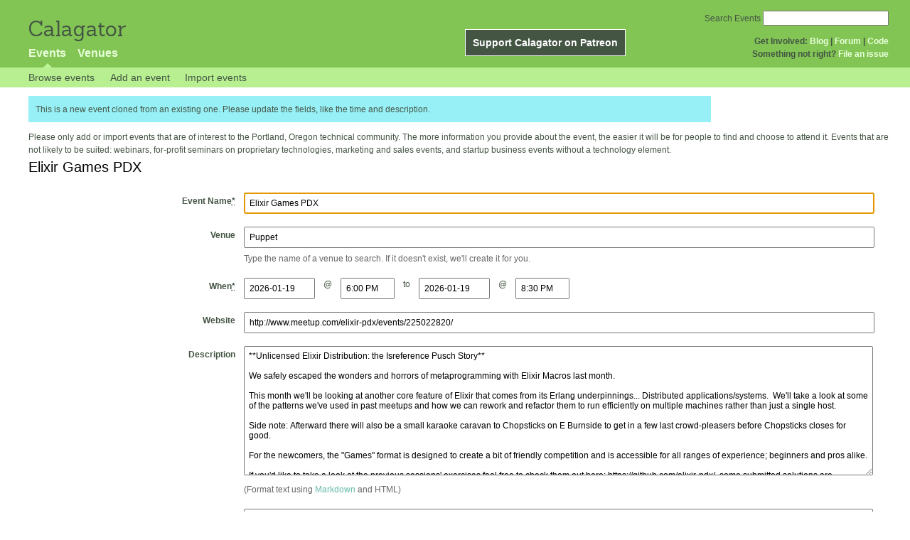

--- FILE ---
content_type: text/html; charset=utf-8
request_url: https://calagator.org/events/1250469002/clone
body_size: 4958
content:
<!DOCTYPE html PUBLIC "-//W3C//DTD XHTML 1.0 Strict//EN"
  "http://www.w3.org/TR/xhtml1/DTD/xhtml1-strict.dtd">

<html xmlns="http://www.w3.org/1999/xhtml" xml:lang="en" lang="en">
  <head>
    <meta http-equiv="Content-Type" content="text/html; charset=utf-8"/>
    
    <title>
      Add an Event »       Calagator: Portland&#39;s Tech Calendar    </title>
    <meta name="viewport" content="width=device-width, initial-scale=1.0, user-scalable=yes">
    <meta name="apple-mobile-web-app-capable" content="yes" />
    <meta name="apple-mobile-web-app-status-bar-style" content="black" />
    <link rel='search' type='application/opensearchdescription+xml' href='/opensearch.xml'  title='Calagator' />

    <!-- Stylesheets, static -->
    <link rel="stylesheet" media="all" href="/assets/application-ba714b36b324b57f74216ed15a4d84aff893b226fa5b499911dee378a49a8c18.css" />

    <link rel="stylesheet" href="https://cdnjs.cloudflare.com/ajax/libs/leaflet/0.7.3/leaflet.css" />
    <!--[if lte IE 8]>
        <link rel="stylesheet" href="https://cdnjs.cloudflare.com/ajax/libs/leaflet/0.7.3/leaflet.ie.css" />
    <![endif]-->

    <!-- Stylesheets, inserted  -->
    

    <!-- JavaScripts, static -->
    <script src="https://cdnjs.cloudflare.com/ajax/libs/leaflet/0.7.3/leaflet.js"></script>
<script src="https://maps.googleapis.com/maps/api/js?key=AIzaSyDro5ZQaNHU0vcbFlVAILQJZZaq0jUGwvc&amp;sensor=false"></script>
<script src="/assets/leaflet_google_layer-8da68170e3668741c363011d07fd1f4b2dee84dba2b88291f4a42c494057ea52.js"></script>
    <script src="/assets/application-8063caa3d186d3397eb6408b3a3ec377f15cc84d42410c12a40c7abd9d9a5783.js"></script>

    <!-- JavaScripts, inserted -->
    

    <!-- Auto-discovery, static -->
    <link rel="alternate" type="application/atom+xml" title="Atom: All Events" href="https://calagator.org/events.atom" />

    <!-- Auto-discovery, inserted -->
    

    <link rel="apple-touch-icon" href="/assets/site-icon-c9cb3e5aa3965fcb649048a4421042abf6ab44728d211449a1c13380659162c7.png" />
  </head>
  <body class="events_clone events_controller ">

    <div id="outer">
            <div id="global_header">
        <a id="project_title" href="/">Calagator</a>

        <div id="patreon">
          <a href="https://www.patreon.com/calagator">Support Calagator on Patreon</a>
        </div>
        <div id="top_menu">
          <div id='app_menu'>
            <ul>
                <li class='active'><a href="/events">Events</a></li>
                <li class='false'><a href="/venues">Venues</a></li>
            </ul>
          </div>
          <div id='project_menu'>
            <strong>Get Involved:</strong> <a class="first" href="http://calagator.wordpress.com/">Blog</a> | <a href="https://groups.google.com/group/pdx-tech-calendar/">Forum</a> | <a href="https://github.com/calagator/calagator">Code</a>
            <br />
            <strong>Something not right?</strong> <a href="https://github.com/calagator/calagator.org/issues">File an issue</a>
          </div>
                    <form action="/events/search" accept-charset="UTF-8" method="get"><input name="utf8" type="hidden" value="&#x2713;" />
            <div id='search_form'>
            <label for="search_field">Search Events</label>
              <input type="search" name="query" value="" results="5" id="search_field">
            </div>
</form>

        </div>
      </div>


      <div id="events_subnav" class="subnav">
    <ul class="clearfix">
      <li><a class="events_clone_subnav" href="https://calagator.org/">Browse events</a>
      </li>
      <li><a class="events_clone_subnav" href="https://calagator.org/events/new">Add an event</a>
      </li>
      <li><a class="events_clone_subnav" href="https://calagator.org/sources/new">Import events</a>
      </li>
    </ul>
</div>

      
      


            <div id="content">
        <div class="flash success flash_success">This is a new event cloned from an existing one. Please update the fields, like the time and description.</div>
        

<div id="new_event_form">
  Please only add or import events that are of interest to the Portland, Oregon technical community. The more information you provide about the event, the easier it will be for people to find and choose to attend it. Events that are not likely to be suited: webinars, for-profit seminars on proprietary technologies, marketing and sales events, and startup business events without a technology element.


  

<form id="event_form" class="standard_form formtastic calagator_event" novalidate="novalidate" action="/events" accept-charset="UTF-8" method="post"><input name="utf8" type="hidden" value="&#x2713;" /><input type="hidden" name="authenticity_token" value="E7gqZ5qRNcC/agRbyY9OPp9WJX4u4D2aWqgwCEMLk8Iu1jsdg312TAC4mpuPmPcHlX9s3nwjn4j99bZEcYpOcA==" />
  <fieldset class="inputs"><legend><span> <em>Elixir Games PDX</em></span></legend><ol>
    <li class="string input required autofocus stringish" id="event_title_input"><label for="event_title" class="label">Event Name<abbr title="required" aria-hidden="true">*</abbr></label><input maxlength="255" id="event_title" required="required" autofocus="autofocus" type="text" value="Elixir Games PDX" name="event[title]" />

</li>
    <li class="string input required stringish" id="event_venue_title_input">
      <label class="label" for="venue_name">Venue</label>
      <input type="text" name="venue_name" id="venue_name" value="Puppet" class="autocomplete" />
      <input value="202393539" type="hidden" name="event[venue_id]" id="event_venue_id" />
      <img id="event_venue_loading" style="display: none; margin-left: 0.5em;" src="/assets/spinner-2208bbed7d791b42d492ddaff3c40a2267de50e919cdcdba01f8df752bf5e2b8.gif" alt="Spinner" />
      <p class='inline-hints'>
        Type the name of a venue to search. If it doesn't exist, we'll create it for you.
      </p>
    </li>
    <li id="event_times" class='input'>
      <label class="label" for="event_when">        When<abbr title="required" aria-hidden="true">*</abbr>
</label>        <div class="event_start">
          <label class="label sr-only" for="date_start">Start Date</label>
          <input type="text" name="start_date" id="date_start" value="2026-01-19" class="date_picker" required="required" />
          <span class="at" aria-hidden="true">@</span>
          <label class="label sr-only" for="time_start">Start Time</label>
          <input type="text" name="start_time" id="time_start" value="06:00 PM" class="time_picker" required="required" />
        </div>
        <span class="to" aria-hidden="true">to</span>
        <div class="event_end">
          <label class="label sr-only" for="date_end">End Date</label>
          <input type="text" name="end_date" id="date_end" value="2026-01-19" class="date_picker" />
          <span class="at" aria-hidden="true">@</span>
          <label class="label sr-only" for="time_end">End Time</label>
          <input type="text" name="end_time" id="time_end" value="08:30 PM" class="time_picker" />
        </div>
        
    </li>
    <li class="url input optional stringish" id="event_url_input"><label for="event_url" class="label">Website</label><input maxlength="255" id="event_url" type="url" value="http://www.meetup.com/elixir-pdx/events/225022820/" name="event[url]" />

</li>
    <li class="text input optional" id="event_description_input"><label for="event_description" class="label">Description</label><textarea rows="12" id="event_description" name="event[description]">
**Unlicensed Elixir Distribution: the Isreference Pusch Story**

We safely escaped the wonders and horrors of metaprogramming with Elixir Macros last month.

This month we&#39;ll be looking at another core feature of Elixir that comes from its Erlang underpinnings... Distributed applications/systems.  We&#39;ll take a look at some of the patterns we&#39;ve used in past meetups and how we can rework and refactor them to run efficiently on multiple machines rather than just a single host.

Side note: Afterward there will also be a small karaoke caravan to Chopsticks on E Burnside to get in a few last crowd-pleasers before Chopsticks closes for good.

For the newcomers, the &quot;Games&quot; format is designed to create a bit of friendly competition and is accessible for all ranges of experience; beginners and pros alike.

If you&#39;d like to take a look at the previous sessions&#39; exercises feel free to check them out here: https://github.com/elixir-pdx/, some submitted solutions are available on non-master branches. 

Early in this series we&#39;ll be focusing mostly on solving problems in a functional paradigm, and as the series continues over time we&#39;ll move more and more toward Elixir&#39;s differentiators; Erlang interop, hygienic macros, &amp; OTP patterns.  

If all that read like gibberish to you, don&#39;t worry you don&#39;t have to know any of that jargon, and by the time you do everything will already make sense.  Because we&#39;ll introduce ideas and concepts in a way that will help you understand those things conceptually before you ever need a weird name for them. 

Food and drinks will be provided.  There will also be small desk fodder prizes for the winning team.

Please make sure you come with a computer to work on and have Elixir pre-installed locally or in a VM and ready to go.

http://elixir-lang.org/install.html 

Special thanks to my friends Jeff Weiss, Russell Mull and Puppet Labs, ‘the leader in IT automation’, for hosting us.</textarea>

<p class="inline-hints">(Format text using <a target="_blank" href="http://markdown-guide.readthedocs.io/en/latest/">Markdown</a> and HTML)</p></li>
    <li class="text input optional" id="event_venue_details_input"><label for="event_venue_details" class="label">Venue details</label><textarea rows="4" id="event_venue_details" name="event[venue_details]">
Exterior doors will lock at 6:00 PM. Attendees will need to use the bank of elevators (there are two) in the lobby going to floors 2-6 in order to get to floor 5. Elevators to the 5th floor will be unlocked for the event times.</textarea>

<p class="inline-hints">(Event-specific details like the room number, or who to call to be let into the building.)</p></li>
    <li class="string input optional stringish" id="event_tag_list_input"><label for="event_tag_list" class="label">Tags</label><input id="event_tag_list" value="elixir erlang functional programming developer engineering software" type="text" name="event[tag_list]" />

<p class="inline-hints">(Tags are comma-separated keywords that make it easier to find your event and boost its position in searches. You can also use a tag like <code>meetup:event=ABCD</code> to associate this with a particular <a href='https:// meetup.com/'>Meetup</a> event, or a tag like <code>epdx:group=1234</code> to associate the event with a particular <a href='http://epdx.org/'>ePDX</a> group)</p></li>
    <li class='trap'>
      <label for="trap_field">Leave this field blank or we&#39;ll think you&#39;re a robot.</label>
      <input type="text" name="trap_field" id="trap_field" />
    </li>
</ol></fieldset>  <fieldset class="actions"><ol>
      <div style="margin: 0 0 20px 0;">
          <script src="https://www.recaptcha.net/recaptcha/api.js" async defer ></script>
<div data-sitekey="6LeRxBoUAAAAALYQEukREsuYpEoQylUylQuPjlzi" class="g-recaptcha "></div>
          <noscript>
            <div>
              <div style="width: 302px; height: 422px; position: relative;">
                <div style="width: 302px; height: 422px; position: absolute;">
                  <iframe
                    src="https://www.recaptcha.net/recaptcha/api/fallback?k=6LeRxBoUAAAAALYQEukREsuYpEoQylUylQuPjlzi"
                    name="ReCAPTCHA"
                    style="width: 302px; height: 422px; border-style: none; border: 0; overflow: hidden;">
                  </iframe>
                </div>
              </div>
              <div style="width: 300px; height: 60px; border-style: none;
                bottom: 12px; left: 25px; margin: 0px; padding: 0px; right: 25px;
                background: #f9f9f9; border: 1px solid #c1c1c1; border-radius: 3px;">
                <textarea id="g-recaptcha-response" name="g-recaptcha-response"
                  class="g-recaptcha-response"
                  style="width: 250px; height: 40px; border: 1px solid #c1c1c1;
                  margin: 10px 25px; padding: 0px; resize: none;">
                </textarea>
              </div>
            </div>
          </noscript>

      </div>
    <li class="action input_action " id="event_submit_action"><input type="submit" name="preview" value="Preview" /></li>
    <li class="action input_action " id="event_submit_action"><input type="submit" name="commit" value="Create Event" /></li>
</ol></fieldset></form>
</div>

      </div>


            <div id="top_footer">
        calagator.org
        1.1.0
        &nbsp;
        &nbsp;
        &nbsp;
      </div>


    </div>

          <script>
        (function(i,s,o,g,r,a,m){i['GoogleAnalyticsObject']=r;i[r]=i[r]||function(){
        (i[r].q=i[r].q||[]).push(arguments)},i[r].l=1*new Date();a=s.createElement(o),
        m=s.getElementsByTagName(o)[0];a.async=1;a.src=g;m.parentNode.insertBefore(a,m)
        })(window,document,'script','//www.google-analytics.com/analytics.js','ga');

        ga('create', 'UA-168427-7', 'auto');
        ga('send', 'pageview');

      </script>



  <script defer src="https://static.cloudflareinsights.com/beacon.min.js/vcd15cbe7772f49c399c6a5babf22c1241717689176015" integrity="sha512-ZpsOmlRQV6y907TI0dKBHq9Md29nnaEIPlkf84rnaERnq6zvWvPUqr2ft8M1aS28oN72PdrCzSjY4U6VaAw1EQ==" data-cf-beacon='{"version":"2024.11.0","token":"db19a96902b64782afbd23d08bdfc20c","r":1,"server_timing":{"name":{"cfCacheStatus":true,"cfEdge":true,"cfExtPri":true,"cfL4":true,"cfOrigin":true,"cfSpeedBrain":true},"location_startswith":null}}' crossorigin="anonymous"></script>
</body>
</html>

